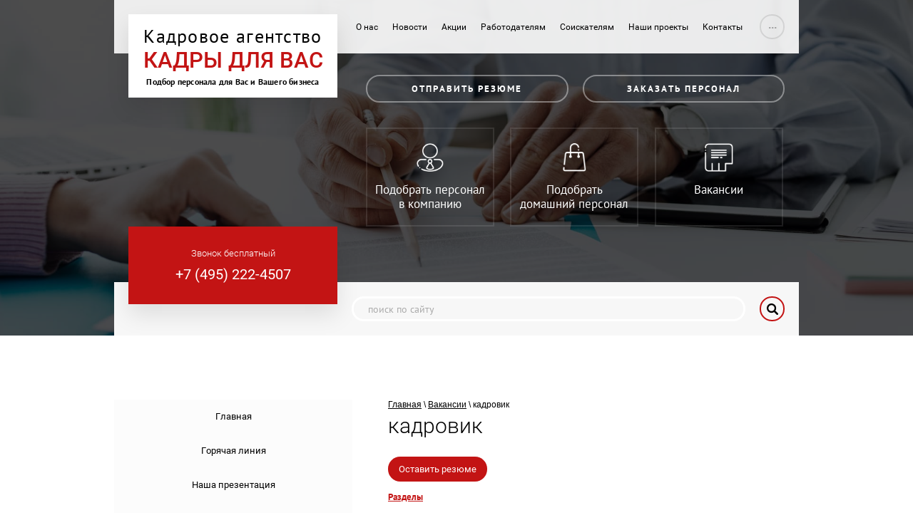

--- FILE ---
content_type: text/html; charset=utf-8
request_url: https://stafforyou.ru/tag/kadrovik
body_size: 12379
content:
	
	 <!doctype html><html lang="ru"><head><meta charset="utf-8"><meta name="robots" content="all"/><title>Вакансии в Москве и Московской Области</title>
<!-- assets.top -->
<meta property="og:title" content="кадровик">
<meta name="twitter:title" content="кадровик">
<meta property="og:description" content="кадровик">
<meta name="twitter:description" content="кадровик">
<meta property="og:type" content="website">
<meta property="og:url" content="https://stafforyou.ru/tag/kadrovik">
<meta property="og:site_name" content="Кадровое агентство Кадры для Вас">
<meta name="twitter:card" content="summary">
<!-- /assets.top -->
<meta name="description" content="Вакансии в Москве и Московской Области:Королеве, Мытищи, Пушкино, Щелково, Одинцово. Поиск работы и трудоустройство на вакансии: программист, менеджер по продажам, логистике, по персоналу. Вакансии руководителей и топ-менеджеров"><meta name="keywords" content="Вакансии в Москве и Московской Области"><meta name="SKYPE_TOOLBAR" content="SKYPE_TOOLBAR_PARSER_COMPATIBLE"><meta name="viewport" content="width=device-width, height=device-height, initial-scale=1.0, maximum-scale=1.0, user-scalable=no"><meta name="msapplication-tap-highlight" content="no"/><meta name="format-detection" content="telephone=no"><meta http-equiv="x-rim-auto-match" content="none"><!--  --><link rel="stylesheet" href="/g/css/styles_articles_tpl.css"><link rel="preload" href="/t/images/css/fonts.css" as="style"><link rel="stylesheet" href="/t/images/css/fonts.css"><link rel="stylesheet" href="/t/v47/images/css/styles.min.css" rel="preload"><link rel="stylesheet" href="/t/v47/images/css/designblock.scss.css" rel="preload"><link rel="stylesheet" href="/t/v47/images/css/s3_styles.scss.css" rel="preload"><script src="/g/libs/jquery/1.10.2/jquery.min.js"></script>
            <!-- 46b9544ffa2e5e73c3c971fe2ede35a5 -->
            <script src='/shared/s3/js/lang/ru.js'></script>
            <script src='/shared/s3/js/common.min.js'></script>
        <link rel='stylesheet' type='text/css' href='/shared/s3/css/calendar.css' /><link rel='stylesheet' type='text/css' href='/shared/highslide-4.1.13/highslide.min.css'/>
<script type='text/javascript' src='/shared/highslide-4.1.13/highslide.packed.js'></script>
<script type='text/javascript'>
hs.graphicsDir = '/shared/highslide-4.1.13/graphics/';
hs.outlineType = null;
hs.showCredits = false;
hs.lang={cssDirection:'ltr',loadingText:'Загрузка...',loadingTitle:'Кликните чтобы отменить',focusTitle:'Нажмите чтобы перенести вперёд',fullExpandTitle:'Увеличить',fullExpandText:'Полноэкранный',previousText:'Предыдущий',previousTitle:'Назад (стрелка влево)',nextText:'Далее',nextTitle:'Далее (стрелка вправо)',moveTitle:'Передвинуть',moveText:'Передвинуть',closeText:'Закрыть',closeTitle:'Закрыть (Esc)',resizeTitle:'Восстановить размер',playText:'Слайд-шоу',playTitle:'Слайд-шоу (пробел)',pauseText:'Пауза',pauseTitle:'Приостановить слайд-шоу (пробел)',number:'Изображение %1/%2',restoreTitle:'Нажмите чтобы посмотреть картинку, используйте мышь для перетаскивания. Используйте клавиши вперёд и назад'};</script>
<link rel="icon" href="/favicon.ico" type="image/x-icon">

<!--s3_require-->
<link rel="stylesheet" href="/g/basestyle/1.0.1/articles/articles.css" type="text/css"/>
<link rel="stylesheet" href="/g/basestyle/1.0.1/user/user.css" type="text/css"/>
<link rel="stylesheet" href="/g/basestyle/1.0.1/articles/articles.blue.css" type="text/css"/>
<script type="text/javascript" src="/g/templates/pages/2016.1/articles/articles.js" async></script>
<link rel="stylesheet" href="/g/basestyle/1.0.1/user/user.blue.css" type="text/css"/>
<script type="text/javascript" src="/g/basestyle/1.0.1/user/user.js"></script>
<!--/s3_require-->
<!--[if lt IE 10]> <script src="/g/libs/ie9-svg-gradient/0.0.1/ie9-svg-gradient.min.js"></script> <script src="/g/libs/jquery-placeholder/2.0.7/jquery.placeholder.min.js"></script> <script src="/g/libs/jquery-textshadow/0.0.1/jquery.textshadow.min.js"></script> <script src="/g/s3/misc/ie/0.0.1/ie.js"></script> <![endif]--><!--[if lt IE 9]> <script src="/g/libs/html5shiv/html5.js"></script> <![endif]-->
		 	<script src="//yastatic.net/es5-shims/0.0.2/es5-shims.min.js"></script>
			<script src="//yastatic.net/share2/share.js"></script>
		</head><body><div class="wrapper editorElement layer-type-wrapper" ><div class="side-panel side-panel-89 widget-type-side_panel editorElement layer-type-widget widget-487" data-layers="['widget-89':['tablet-landscape':'inSide','tablet-portrait':'inSide','mobile-landscape':'inSide','mobile-portrait':'inSide'],'widget-488':['tablet-landscape':'inSide','tablet-portrait':'inSide','mobile-landscape':'inSide','mobile-portrait':'inSide']]" data-phantom="1" data-position="right">
	<div class="side-panel-top">
		<div class="side-panel-button">
			<span class="side-panel-button-icon">
				<span class="side-panel-button-icon-line"></span>
				<span class="side-panel-button-icon-line"></span>
				<span class="side-panel-button-icon-line"></span>
			</span>
		</div>
		<div class="side-panel-top-inner" ></div>
	</div>
	<div class="side-panel-mask"></div>
	<div class="side-panel-content">
				<div class="side-panel-content-inner"></div>
	</div>
</div><div class="editorElement layer-type-block ui-droppable block-38" ><div class="layout layout_center not-columned layout_29_id_30" ><div class="editorElement layer-type-block ui-droppable block-39" ><div class="layout column layout_34" ><div class="editorElement layer-type-block ui-droppable block-41" ><div class="editorElement layer-type-block ui-droppable block-322" ><div class="site-name-137 widget-519 widget-type-site_name editorElement layer-type-widget"><a href="http://stafforyou.ru"> 						 						 						<div class="sn-wrap">  <div class="sn-text"><div class="align-elem">Кадровое агентство</div></div></div></a></div><div class="site-name-138 widget-520 widget-type-site_name editorElement layer-type-widget"><a href="http://stafforyou.ru"> 						 						 						<div class="sn-wrap">  <div class="sn-text"><div class="align-elem">КАДРЫ ДЛЯ ВАС</div></div></div></a></div><div class="site-slogan  widget-518 widget-type-site_slogan editorElement layer-type-widget"><div class="align-elem">Подбор персонала для Вас и Вашего бизнеса</div></div></div><div class="site-description widget-91 widget-type-site_description editorElement layer-type-widget"><div class="align-elem">Кадровое агентство</div></div></div></div><div class="layout layout_30_id_141" ><div class="editorElement layer-type-block ui-droppable block-324" ><div class="editorElement layer-type-block ui-droppable block-40" ><div class="widget-89 horizontal menu-32 wm-widget-menu widget-type-menu_horizontal editorElement layer-type-widget" data-screen-button="more" data-responsive-tl="button" data-responsive-tp="button" data-responsive-ml="columned" data-more-text="..." data-child-icons="0"><div class="menu-button">Меню</div><div class="menu-scroll">  <ul><li class="menu-item"><a href="/about" ><span class="menu-item-text">О нас</span></a></li><li class="menu-item"><a href="/news" ><span class="menu-item-text">Новости</span></a></li><li class="menu-item"><a href="/aktsii" ><span class="menu-item-text">Акции</span></a></li><li class="menu-item"><a href="/rabotodatelyam" ><span class="menu-item-text">Работодателям</span></a></li><li class="menu-item"><a href="/soiskatelyam" ><span class="menu-item-text">Соискателям</span></a></li><li class="menu-item"><a href="/projects" ><span class="menu-item-text">Наши проекты</span></a></li><li class="menu-item"><a href="/contacts" ><span class="menu-item-text">Контакты</span></a></li><li class="menu-item"><a href="/chavo" ><span class="menu-item-text">ЧАВО</span></a></li></ul></div></div></div>		
	
	
	
		
			<div class="blocklist blocklist-140 widget-524 horizontal_mode widget-type-block_list editorElement layer-type-widget" data-slider="0,0,0,0,0" data-swipe="0,0,0,0,0" data-setting-mode="horizontal" data-setting-pause="4000" data-setting-auto="1" data-setting-controls="1,1,1,1,1" data-setting-pager="1,1,1,1,1" data-setting-pager_selector=".blocklist-140 .pager-wrap" data-setting-prev_selector=".blocklist-140 .prev" data-setting-next_selector=".blocklist-140 .next" data-setting-count="3,3,3,3,3" data-setting-columns="2,2,2,2,2" data-setting-move="" data-setting-prev_text="" data-setting-next_text="" data-setting-auto_controls_selector=".blocklist-140 .auto_controls" data-setting-auto_controls="0,0,0,0,0" data-setting-autoControlsCombine="0" data_photo_swipe="0" item_id="140">

									<div class="body-outer">
				<div class="body">
					<div class="swipe-shadow-left"></div>
					<div class="swipe-shadow-right"></div>
					<div class="list"><div class="item-outer"><div class="item"><span class="title"><a href="http://stafforyou.ru/ostavit_rezyume"><span class="align-elem">Отправить резюме</span></a></span></div></div><div class="item-outer"><div class="item"><span class="title"><a href="http://stafforyou.ru/oformit_zayavku"><span class="align-elem">Заказать персонал</span></a></span></div></div></div>
				</div>
			</div>
											<div class="controls">
				<span class="prev"></span>
				<span class="next"></span>
			</div>
			
			<div class="bx-pager-wrap">
				<div class="bx-auto_controls">
										<div class="auto_controls"></div>
			
										<div class="pager-wrap"></div>
			
				</div>
			</div>

		</div>

		
	</div>		
	
	
	
		
			<div class="blocklist blocklist-139 widget-521 horizontal_mode widget-type-block_list editorElement layer-type-widget" data-slider="0,0,0,0,0" data-swipe="0,0,0,0,0" data-setting-mode="horizontal" data-setting-pause="4000" data-setting-auto="1" data-setting-controls="1,1,1,1,1" data-setting-pager="1,1,1,1,1" data-setting-pager_selector=".blocklist-139 .pager-wrap" data-setting-prev_selector=".blocklist-139 .prev" data-setting-next_selector=".blocklist-139 .next" data-setting-count="3,3,3,3,3" data-setting-columns="3,3,3,3,2" data-setting-move="" data-setting-prev_text="" data-setting-next_text="" data-setting-auto_controls_selector=".blocklist-139 .auto_controls" data-setting-auto_controls="0,0,0,0,0" data-setting-autoControlsCombine="0" data_photo_swipe="0" item_id="139">

									<div class="body-outer">
				<div class="body">
					<div class="swipe-shadow-left"></div>
					<div class="swipe-shadow-right"></div>
					<div class="list"><div class="item-outer"><div class="item"><div class="image"><a href="http://stafforyou.ru/rabotodatelyam"><span class="img-convert img-contain"><img src="/thumb/2/jOZ_rQ8sQ_JvU68aPM-EwA/r/d/lib_628703_shape_5.png" alt="Подобрать персонал в компанию"></span></a><div class="image-inner"></div></div><span class="title"><a href="http://stafforyou.ru/rabotodatelyam"><span class="align-elem">Подобрать персонал в компанию</span></a></span></div></div><div class="item-outer"><div class="item"><div class="image"><a href="http://stafforyou.ru/podbor_domashnego_personala"><span class="img-convert img-contain"><img src="/thumb/2/srPd5QCueApugaWD8KHFQg/r/d/lib_628703_shape_14.png" alt="Подобрать домашний персонал"></span></a><div class="image-inner"></div></div><span class="title"><a href="http://stafforyou.ru/podbor_domashnego_personala"><span class="align-elem">Подобрать домашний персонал</span></a></span></div></div><div class="item-outer"><div class="item"><div class="image"><a href="http://stafforyou.ru/vakansii-dlya-raboty-v-kompaniyakh-i-raboty-v-semye"><span class="img-convert img-contain"><img src="/thumb/2/o1eXvr3g8vIg6OS-rxCC8A/r/d/lib_628703_shape_15.png" alt="Вакансии"></span></a><div class="image-inner"></div></div><span class="title"><a href="http://stafforyou.ru/vakansii-dlya-raboty-v-kompaniyakh-i-raboty-v-semye"><span class="align-elem">Вакансии</span></a></span></div></div></div>
				</div>
			</div>
											<div class="controls">
				<span class="prev"></span>
				<span class="next"></span>
			</div>
			
			<div class="bx-pager-wrap">
				<div class="bx-auto_controls">
										<div class="auto_controls"></div>
			
										<div class="pager-wrap"></div>
			
				</div>
			</div>

		</div>

		
	</div></div><div class="editorElement layer-type-block ui-droppable block-44" ><div class="layout column layout_44" ><div class="editorElement layer-type-block ui-droppable block-46" >	<div class="phones-45 widget-96 phones-block contacts-block widget-type-contacts_phone editorElement layer-type-widget">
		<div class="inner">
			<label class="cell-icon" for="tg-phones-45">
				<div class="icon"></div>
			</label>
			<input id="tg-phones-45" class="tgl-but" type="checkbox">
			<div class="block-body-drop">
				<div class="cell-text">
					<div class="title"><div class="align-elem">Звонок бесплатный</div></div>
					<div class="text_body">
						<div class="align-elem">
															<a href="tel:+7 (495) 222-4507">+7 (495) 222-4507</a>
													</div>
					</div>
				</div>
			</div>
		</div>
	</div>
</div></div><div class="layout column layout_42" ><div class="editorElement layer-type-block ui-droppable block-45" ><div class="widget-511 search-134 wm-search widget-type-search editorElement layer-type-widget"
	 data-setting-type="fade"
	 data-setting-animate="0"
	 data-setting-animate_list="0,0,0,0,0"
		>
	<form class="wm-search-inner" method="get" action="/search">
		<input size="1" class="wm-input-default" placeholder="поиск по сайту" type="text" name="search" value="">
		<button class="wm-input-default" type="submit"></button>
	<re-captcha data-captcha="recaptcha"
     data-name="captcha"
     data-sitekey="6LddAuIZAAAAAAuuCT_s37EF11beyoreUVbJlVZM"
     data-lang="ru"
     data-rsize="invisible"
     data-type="image"
     data-theme="light"></re-captcha></form>
</div></div></div></div></div></div><div class="layout layout_center not-columned layout_center_2_id_29_1" ><div class="editorElement layer-type-block ui-droppable block-32" ><div class="editorElement layer-type-block ui-droppable block-301" ><div class="layout column layout_96" ><div class="widget-488 dropdown menu-96 wm-widget-menu vertical widget-type-menu_vertical editorElement layer-type-widget" data-child-icons="0"> <div class="menu-button">Меню</div><div class="menu-scroll"> <ul><li class="menu-item"><a href="/" ><span class="menu-item-text">Главная</span></a></li><li class="menu-item"><a href="/goryachaya-liniya" ><span class="menu-item-text">Горячая линия</span></a></li><li class="menu-item"><a href="/nasha-prezentaciya" ><span class="menu-item-text">Наша презентация</span></a></li><li class="menu-item"><a href="/podbor-top-menedzerov" ><span class="menu-item-text">Подбор персонала Высшего звена</span></a></li><li class="menu-item"><a href="/podbor-personala" ><span class="menu-item-text">Услуги для работодателей</span></a></li><li class="menu-item"><a href="/podbor-domashnego-personala" ><span class="menu-item-text">Подбор домашнего персонала</span></a></li><li class="menu-item"><a href="/uslugi-dlya-soiskateley" ><span class="menu-item-text">Услуги для соискателей</span></a></li><li class="opened active menu-item"><a href="/vacancy"  target="_blank"><span class="menu-item-text">Вакансии</span></a></li><li class="menu-item"><a href="/vakansii-dlja-domashnego-personala" ><span class="menu-item-text">Вакансии для домашнего персонала</span></a></li><li class="menu-item"><a href="/f/ank.doc" ><span class="menu-item-text">Анкета для соискателей</span></a></li><li class="menu-item"><a href="/stati"  target="_blank"><span class="menu-item-text">Статьи (пресс-релизы)</span></a></li><li class="menu-item"><a href="/oformit_zayavku" ><span class="menu-item-text">Оформить заявку</span></a></li><li class="menu-item"><a href="/doska_obyavleniy" ><span class="menu-item-text">Доска объявлений о работе</span></a></li><li class="menu-item"><a href="/testy-dlya-otsenki-personala" ><span class="menu-item-text">Тесты для оценки персонала</span></a></li><li class="menu-item"><a href="/ssylki" ><span class="menu-item-text">Ссылки</span></a></li><li class="menu-item"><a href="/spravochnik-kadry-dlya-vas" ><span class="menu-item-text">Справочник "Кадры для Вас"</span></a></li><li class="menu-item"><a href="/otzyvy-o-nas" ><span class="menu-item-text">Отзывы о нас</span></a></li><li class="menu-item"><a href="/oprosy" ><span class="menu-item-text">Опросы</span></a></li><li class="menu-item"><a href="/podpisatsya-na-vakansii-1" ><span class="menu-item-text">Подписаться на вакансии</span></a></li></ul></div></div></div><div class="layout column layout_97" ><div class="editorElement layer-type-block ui-droppable block-302" ><div itemscope="" itemtype="http://schema.org/BreadcrumbList" class="widget-49 path widget-type-path editorElement layer-type-widget"><span itemscope="" itemprop="itemListElement" itemtype="http://schema.org/ListItem"><a itemprop="item" href="/"><span itemprop="name">Главная</span><meta itemprop="position" content="1"></a></span> \ <span itemscope="" itemprop="itemListElement" itemtype="http://schema.org/ListItem"><a itemprop="item" href="/vacancy"><span itemprop="name">Вакансии</span><meta itemprop="position" content="2"></a></span> \ кадровик</div><h1 class="h1 widget-490 widget-type-h1 editorElement layer-type-widget">кадровик</h1><article class="content-98 content widget-489 widget-type-content editorElement layer-type-widget"><a target="_blank" class="redact_button" href="https://stafforyou.ru/ekspress-anketirovanie-na-domashnij-personal">Оставить резюме</a>

<link rel="stylesheet" href="/g/libs/jquery-popover/0.0.3/jquery.popover.css">


<div class="g-page g-page-article g-page-article--main">
	<div class="g-top-panel g-top-panel--relative">
		
	<div class="g-categories">
		<a href="#" class="g-categories__button">Разделы</a>
		<div class="g-categories__dropdown">
			<ul class="g-menu-2 g-menu-2--level-1"><li class="g-menu-2__item g-menu-2__item--level-1"><a href="/vacancy/folder/vakansii-inzhenerov" class="g-menu-2__link g-menu-2__link--level-1"><span class="g-menu-2__count">57</span>Вакансии инженеров</a></li><li class="g-menu-2__item g-menu-2__item--level-1"><a href="/vacancy/folder/vakansii-direktorov" class="g-menu-2__link g-menu-2__link--level-1"><span class="g-menu-2__count">64</span>Вакансии директоров</a></li><li class="g-menu-2__item g-menu-2__item--level-1"><a href="/vacancy/folder/vakansii-dlya-marketologov" class="g-menu-2__link g-menu-2__link--level-1"><span class="g-menu-2__count">14</span>Вакансии для маркетологов</a></li><li class="g-menu-2__item g-menu-2__item--level-1"><a href="/vacancy/folder/vakansii-prodavtsov" class="g-menu-2__link g-menu-2__link--level-1"><span class="g-menu-2__count">9</span>Вакансии продавцов</a></li><li class="g-menu-2__item g-menu-2__item--level-1"><a href="/vacancy/folder/vakansii-menedzherov-po-prodazham" class="g-menu-2__link g-menu-2__link--level-1"><span class="g-menu-2__count">95</span>Вакансии менеджеров по продажам</a></li><li class="g-menu-2__item g-menu-2__item--level-1"><a href="/vacancy/folder/vakansii-bukhgalterov" class="g-menu-2__link g-menu-2__link--level-1"><span class="g-menu-2__count">51</span>Вакансии бухгалтеров</a></li><li class="g-menu-2__item g-menu-2__item--level-1"><a href="/vacancy/folder/vakansii-programmistov" class="g-menu-2__link g-menu-2__link--level-1"><span class="g-menu-2__count">10</span>Вакансии программистов</a></li><li class="g-menu-2__item g-menu-2__item--level-1"><a href="/vacancy/folder/vakansii-yuristov" class="g-menu-2__link g-menu-2__link--level-1"><span class="g-menu-2__count">9</span>Вакансии юристов</a></li><li class="g-menu-2__item g-menu-2__item--level-1"><a href="/vacancy/folder/vakansii-menedzherov-po-personalu-i-kadrovikov" class="g-menu-2__link g-menu-2__link--level-1"><span class="g-menu-2__count">9</span>вакансии менеджеров по персоналу и кадровиков</a></li><li class="g-menu-2__item g-menu-2__item--level-1"><a href="/vacancy/folder/vakansii-rabotnikov-sklada" class="g-menu-2__link g-menu-2__link--level-1"><span class="g-menu-2__count">17</span>Вакансии работников склада</a></li><li class="g-menu-2__item g-menu-2__item--level-1"><a href="/vacancy/folder/vakansii-rabochikh-spetsialistov" class="g-menu-2__link g-menu-2__link--level-1"><span class="g-menu-2__count">17</span>Вакансии рабочих специалистов</a></li><li class="g-menu-2__item g-menu-2__item--level-1"><a href="/vacancy/folder/vakansii-meditsinskikh-i-farmatsevticheskikh-rabotnikov" class="g-menu-2__link g-menu-2__link--level-1"><span class="g-menu-2__count">35</span>Вакансии медицинских и фармацевтических работников</a></li><li class="g-menu-2__item g-menu-2__item--level-1"><a href="/vacancy/folder/sfera-krasoty" class="g-menu-2__link g-menu-2__link--level-1"><span class="g-menu-2__count">4</span>Сфера красоты</a></li><li class="g-menu-2__item g-menu-2__item--level-1"><a href="/vacancy/folder/stroitelstvo" class="g-menu-2__link g-menu-2__link--level-1"><span class="g-menu-2__count">23</span>Строительство</a></li><li class="g-menu-2__item g-menu-2__item--level-1"><a href="/vacancy/folder/administrativnaya-rabota" class="g-menu-2__link g-menu-2__link--level-1"><span class="g-menu-2__count">69</span>Административная работа</a></li><li class="g-menu-2__item g-menu-2__item--level-1"><a href="/vacancy/folder/zhurnalisty" class="g-menu-2__link g-menu-2__link--level-1"><span class="g-menu-2__count">1</span>Журналисты</a></li><li class="g-menu-2__item g-menu-2__item--level-1"><a href="/vacancy/folder/logistika" class="g-menu-2__link g-menu-2__link--level-1"><span class="g-menu-2__count">18</span>Логистика</a></li><li class="g-menu-2__item g-menu-2__item--level-1"><a href="/vacancy/folder/proizvodstvo" class="g-menu-2__link g-menu-2__link--level-1"><span class="g-menu-2__count">23</span>Производство</a></li><li class="g-menu-2__item g-menu-2__item--level-1"><a href="/vacancy/folder/operatory" class="g-menu-2__link g-menu-2__link--level-1"><span class="g-menu-2__count">6</span>Операторы</a></li><li class="g-menu-2__item g-menu-2__item--level-1"><a href="/vacancy/folder/tovaroved-g-korolev" class="g-menu-2__link g-menu-2__link--level-1"><span class="g-menu-2__count">2</span>Товаровед г.Королев</a></li><li class="g-menu-2__item g-menu-2__item--level-1"><a href="/vacancy/folder/drugiye-vakansii" class="g-menu-2__link g-menu-2__link--level-1"><span class="g-menu-2__count">77</span>Другие вакансии</a></li><li class="g-menu-2__item g-menu-2__item--level-1"><a href="/vacancy/folder/it" class="g-menu-2__link g-menu-2__link--level-1"><span class="g-menu-2__count">21</span>ИТ</a></li><li class="g-menu-2__item g-menu-2__item--level-1"><a href="/vacancy/folder/upravleniye-personalom" class="g-menu-2__link g-menu-2__link--level-1"><span class="g-menu-2__count">31</span>Управление персоналом</a></li><li class="g-menu-2__item g-menu-2__item--level-1"><a href="/vacancy/folder/voditeli" class="g-menu-2__link g-menu-2__link--level-1"><span class="g-menu-2__count">5</span>Водители</a></li><li class="g-menu-2__item g-menu-2__item--level-1"><a href="/vacancy/folder/yuristy" class="g-menu-2__link g-menu-2__link--level-1"><span class="g-menu-2__count">1</span>Юристы</a></li><li class="g-menu-2__item g-menu-2__item--level-1"><a href="/vacancy/folder/svarshchiki" class="g-menu-2__link g-menu-2__link--level-1"><span class="g-menu-2__count">2</span>Сварщики</a></li><li class="g-menu-2__item g-menu-2__item--level-1"><a href="/vacancy/folder/inzhener-konstruktor-listovoj-metall-g-pushkino" class="g-menu-2__link g-menu-2__link--level-1">Инженер-конструктор (листовой металл) г.Пушкино</a></li></ul>
		</div>
	</div>
	</div>

	
		
			<div class="g-article-list">

			<article class="g-article g-article--simple-view">
			<time class="g-article__date">22.04.2019 08:32</time>
			<a class="g-article__name" rel="nofollow" href="/vacancy/article_post/1631103">HR-Generalist (менеджер по кадрам в единственном числе)</a>
			<div class="g-article__body g-clear-self">
								<div class="g-article__text">
											<table border="0" cellpadding="0" cellspacing="0" width="100%">
	<tbody>
		<tr>
			<td colspan="2">
			<h2>Условия работы</h2>

			<hr /></td>
		</tr>
		<tr>
			<td>
			<p>Город</p>
			</td>
			<td>
			<p><strong>Москва</strong>,&nbsp;м. Электрозаводская&nbsp;&nbsp;</p>
			</td>
		</tr>
		<tr>
			<td>
			<p>Заработная плата</p>
			</td>
			<td>
			<p><strong>55 000 &mdash; 60 000 руб.</strong></p>
			</td>
		</tr>
		<tr>
			<td>
			<p>Характер работы</p>
			</td>
			<td>
			<p>На территории работодателя</p>
			</td>
		</tr>
		<tr>
			<td>
			<p>График работы</p>
			</td>
			<td>
			<p>Полный рабочий день</p>
			</td>
		</tr>
		<tr>
			<td>
			<p>Условия</p>
			</td>
			<td>
			<p>Официально<br />
			5/2 с 10:00 до 19:00<br />
			Нормированный рабочий день.<br />
			Редкие командировки на предприятия<br />
			6 месяцев<br />
			55 000 (Обсуждаемо)<br />
			60 000 (Обсуждаемо)</p>
			</td>
		</tr>
	</tbody>
</table>
									</div>
			</div>
						<div class="art-more">
				<a href="/vacancy/article_post/1631103">Подробнее</a>
			</div>
		</article>

			<article class="g-article g-article--simple-view">
			<time class="g-article__date">23.11.2016 12:50</time>
			<a class="g-article__name" rel="nofollow" href="/vacancy/article_post/12382403">Начальник отдела кадров (Москва, ст.м. Проспект Мира)</a>
			<div class="g-article__body g-clear-self">
								<div class="g-article__text">
											<p class="graytext">Обязанности</p>
<p>Организация кадрового учета и делопроизводства в соответствии с трудовым законодательством РФ.<br />Численность персонала в компании 700 чел.</p>
									</div>
			</div>
						<div class="art-more">
				<a href="/vacancy/article_post/12382403">Подробнее</a>
			</div>
		</article>

			<article class="g-article g-article--simple-view">
			<time class="g-article__date">23.11.2016 12:45</time>
			<a class="g-article__name" rel="nofollow" href="/vacancy/article_post/12382203">Инспектор отдела кадров (Москва, ст.м. ВДНХ)</a>
			<div class="g-article__body g-clear-self">
								<div class="g-article__text">
											<p class="graytext">Обязанности</p>
<p>-ведение кадрового делопроизводства;&nbsp;<br />- архивирование документов;<br />- ведение договоров,&nbsp;<br />-ведение тендерной и аукционной документации<br />штат 500 человек</p>
									</div>
			</div>
						<div class="art-more">
				<a href="/vacancy/article_post/12382203">Подробнее</a>
			</div>
		</article>

	
</div>
		
	</div>

</article><div class="ya-share2" data-services="vkontakte,facebook,odnoklassniki,moimir,gplus,lj,viber,whatsapp,telegram"></div></div></div></div></div></div><div class="editorElement layer-type-block ui-droppable block-48" ><div class="layout layout_center not-columned layout_49_id_47" >		
	
	
	
		
			<div class="blocklist blocklist-47 widget-97 horizontal_mode widget-type-block_list editorElement layer-type-widget" data-slider="0,0,0,0,0" data-swipe="0,0,0,0,0" data-setting-mode="horizontal" data-setting-pause="4000" data-setting-auto="1" data-setting-controls="1,1,1,1,1" data-setting-pager="1,1,1,1,1" data-setting-pager_selector=".blocklist-47 .pager-wrap" data-setting-prev_selector=".blocklist-47 .prev" data-setting-next_selector=".blocklist-47 .next" data-setting-count="3,3,3,3,3" data-setting-columns="4,4,3,3,2" data-setting-move="" data-setting-prev_text="" data-setting-next_text="" data-setting-auto_controls_selector=".blocklist-47 .auto_controls" data-setting-auto_controls="0,0,0,0,0" data-setting-autoControlsCombine="0" data_photo_swipe="0" item_id="47">

						<div class="header">
				<div class="header_text"><div class="align-elem">Наши дополнительные услуги</div></div>
				
			</div>
									<div class="body-outer">
				<div class="body">
					<div class="swipe-shadow-left"></div>
					<div class="swipe-shadow-right"></div>
					<div class="list"><div class="item-outer"><div class="item"><div class="image"><a href="http://stafforyou.ru/karernoe-konsultirovanie"><span class="img-convert img-cover"><img src="/thumb/2/v6wbibG6thIwXqgSm8kotA/232r/d/karyernoye_konsultirovaniye.jpg" alt="Карьерное консультирование"></span></a><div class="image-inner"></div></div><span class="title"><span class="align-elem">Карьерное консультирование</span></span><div class="more"><a  data-wr-class="popover-wrap-47" href="http://stafforyou.ru/karernoe-konsultirovanie"><span class="align-elem">подробнее</span></a></div></div></div><div class="item-outer"><div class="item"><div class="image"><a href="https://stafforyou.ru/abonentskoe-obsluzhivanie"><span class="img-convert img-cover"><img src="/thumb/2/UdEYkcIoPzArQTX4xH8-xg/232r/d/1depositphotos_76554.jpg" alt="Абонентское обслуживание"></span></a><div class="image-inner"></div></div><span class="title"><span class="align-elem">Абонентское обслуживание</span></span><div class="more"><a  data-wr-class="popover-wrap-47" href="https://stafforyou.ru/abonentskoe-obsluzhivanie"><span class="align-elem">подробнее</span></a></div></div></div><div class="item-outer"><div class="item"><div class="image"><a href="http://stafforyou.ru/yarkoe_rezyume"><span class="img-convert img-cover"><img src="/thumb/2/XpqXRKUx6TEkK2OaTD_9pw/232r/d/fgs16_lp10_human2.jpg" alt="Составление яркого резюме"></span></a><div class="image-inner"></div></div><span class="title"><span class="align-elem">Составление яркого резюме</span></span><div class="more"><a  data-wr-class="popover-wrap-47" href="http://stafforyou.ru/yarkoe_rezyume"><span class="align-elem">подробнее</span></a></div></div></div><div class="item-outer"><div class="item"><div class="image"><a href="http://stafforyou.ru/poisk-talantov"><span class="img-convert img-cover"><img src="/thumb/2/JK6yu64x-vF99h1sCwmVrw/232r/d/images.jpg" alt="Поиск и подбор талантов"></span></a><div class="image-inner"></div></div><span class="title"><span class="align-elem">Поиск и подбор талантов</span></span><div class="more"><a  data-wr-class="popover-wrap-47" href="http://stafforyou.ru/poisk-talantov"><span class="align-elem">подробнее</span></a></div></div></div></div>
				</div>
			</div>
											<div class="controls">
				<span class="prev"></span>
				<span class="next"></span>
			</div>
			
			<div class="bx-pager-wrap">
				<div class="bx-auto_controls">
										<div class="auto_controls"></div>
			
										<div class="pager-wrap"></div>
			
				</div>
			</div>

		</div>

		
	</div></div><div class="layout layout_center not-columned layout_center_2_id_29_3" ><div class="editorElement layer-type-block ui-droppable block-278" >	
	
	
	
	
	<div class="news-52 news-block widget-468 horizontal widget-type-news editorElement layer-type-widget" data-slider="0,0,0,0,0" data-swipe="0,0,0,0,0" data-setting-mode="horizontal" data-setting-pause="4000" data-setting-auto="1" data-setting-controls="1,1,1,1,1" data-setting-pager="1,1,1,1,1" data-setting-pager_selector=".news-52 .pager-wrap" data-setting-prev_selector=".news-52 .prev" data-setting-next_selector=".news-52 .next" data-setting-count="3,3,3,3,3" data-setting-columns="2,2,2,1,1" data-setting-move="" data-setting-prev_text="" data-setting-next_text="" data-setting-auto_controls_selector=".news-52 .auto_controls" data-setting-auto_controls="0,0,0,0,0" data-setting-autoControlsCombine="0">

					<div class="news__header">
				<div class="news__title"><div class="align-elem">Новости</div></div>
							</div>
				<div class="body-outer">
			<div class="body">
				<div class="swipe-shadow-left"></div>
				<div class="swipe-shadow-right"></div>
				<div class="news__list"><div class="item-outer"><div class="item"><div class="item__date"><span><ins>02</ins>мая 2023, 21:27</span></div><div class="item__title"><a href="/news/news_post/vakansiya-zamestitel-upravlyayushchego-ofisom-v-koroleve"><span class="align-elem">Вакансия Заместитель управляющего офисом в Королеве</span></a></div></div></div><div class="item-outer"><div class="item"><div class="item__date"><span><ins>01</ins>мая 2023, 10:49</span></div><div class="item__title"><a href="/news/news_post/vakansii-v-semyu"><span class="align-elem">Вакансии в семью</span></a></div></div></div><div class="item-outer"><div class="item"><div class="item__date"><span><ins>22</ins>июня 2021, 20:17</span></div><div class="item__title"><a href="/news/news_post/akciya-karernoe-konsultirovanie-za-4000-rublej"><span class="align-elem">Акция! Карьерное консультирование за 4000 рублей</span></a></div></div></div><div class="item-outer"><div class="item"><div class="item__date"><span><ins>22</ins>июня 2021, 15:13</span></div><div class="item__title"><a href="/news/news_post/onlajn-podbor-personala"><span class="align-elem">Онлайн подбор персонала</span></a></div></div></div><div class="item-outer"><div class="item"><div class="item__date"><span><ins>13</ins>июня 2021, 21:35</span></div><div class="item__title"><a href="/news/news_post/novye-stati-o-podbore-personala-na-nashem-sajte"><span class="align-elem">Новые статьи о подборе персонала на нашем сайте</span></a></div></div></div></div>
			</div>
		</div>
		<div class="news__footer">
			<div class="news__all">			</div>
		</div>
							<div class="controls">
				<span class="prev"></span>
				<span class="next"></span>
			</div>
			
		<div class="bx-pager-wrap">
			<div class="bx-auto_controls">
									<div class="auto_controls"></div>
			
									<div class="pager-wrap"></div>
			
			</div>
		</div>
	</div>
</div></div><div class="editorElement layer-type-block ui-droppable block-311" ><div class="layout layout_center not-columned layout_center_116_id_117_0" ><div class="editorElement layer-type-block ui-droppable block-312" ><div class="layout column layout_120" ><div class="editorElement layer-type-block ui-droppable block-314" >	<div class="phones-123 widget-502 phones-block contacts-block widget-type-contacts_phone editorElement layer-type-widget">
		<div class="inner">
			<label class="cell-icon" for="tg-phones-123">
				<div class="icon"></div>
			</label>
			<input id="tg-phones-123" class="tgl-but" type="checkbox">
			<div class="block-body-drop">
				<div class="cell-text">
					<div class="title"><div class="align-elem">Наши телефоны:</div></div>
					<div class="text_body">
						<div class="align-elem">
															<div><a href="tel:+7 (495) 222-4507">+7 (495) 222-4507</a></div>													</div>
					</div>
				</div>
			</div>
		</div>
	</div>
        <div class="address-122 widget-501 address-block contacts-block widget-type-contacts_address editorElement layer-type-widget">
        <div class="inner">
            <label class="cell-icon" for="tg122">
                <div class="icon"></div>
            </label>
            <input id="tg122" class="tgl-but" type="checkbox">
            <div class="block-body-drop">
                <div class="cell-text">
                    <div class="title"><div class="align-elem">Наши адреса:</div></div>
                    <div class="text_body">
                        <div class="align-elem">г. Москва, ВДНХ, Проспект Мира д.69<br />
<br />
г. Королев, ул. Орджоникидзе, д.5 &quot;В&quot;, офис 3-9</div>
                    </div>
                </div>
            </div>
        </div>
    </div>
<div class="site-counters widget-500 widget-type-site_counters editorElement layer-type-widget"><!--LiveInternet counter--><script type="text/javascript"><!--
document.write("<a href='https://www.liveinternet.ru/click' "+
"target=_blank><img src='https://counter.yadro.ru/hit?t11.4;r"+
escape(document.referrer)+((typeof(screen)=="undefined")?"":
";s"+screen.width+"*"+screen.height+"*"+(screen.colorDepth?
screen.colorDepth:screen.pixelDepth))+";u"+escape(document.URL)+
";"+Math.random()+
"' alt='' title='LiveInternet: показано число просмотров за 24"+
" часа, посетителей за 24 часа и за сегодня' "+
"border='0' width='88' height='31'><\/a>")
//--></script><!--/LiveInternet-->

<!-- Rating@Mail.ru counter -->
<script type="text/javascript">
var _tmr = _tmr || [];
_tmr.push({id: "1780085", type: "pageView", start: (new Date()).getTime()});
(function (d, w) {
   var ts = d.createElement("script"); ts.type = "text/javascript"; ts.async = true;
   ts.src = (d.location.protocol == "https:" ? "https:" : "http:") + "//top-fwz1.mail.ru/js/code.js";
   var f = function () {var s = d.getElementsByTagName("script")[0]; s.parentNode.insertBefore(ts, s);};
   if (w.opera == "[object Opera]") { d.addEventListener("DOMContentLoaded", f, false); } else { f(); }
})(document, window);
</script><noscript><div style="position:absolute;left:-10000px;">
<img src="//top-fwz1.mail.ru/counter?id=1780085;js=na" style="border:0;" height="1" width="1" alt="Рейтинг@Mail.ru" />
</div></noscript>
<!-- //Rating@Mail.ru counter -->

<!-- Global site tag (gtag.js) - Google Analytics -->
<script async src="https://www.googletagmanager.com/gtag/js?id=UA-93816477-1"></script>
<script>
  window.dataLayer = window.dataLayer || [];
  function gtag(){dataLayer.push(arguments);}
  gtag('js', new Date());

  gtag('config', 'UA-93816477-1');
</script>
<!-- Yandex.Metrika counter -->
<script type="text/javascript" >
   (function(m,e,t,r,i,k,a){m[i]=m[i]||function(){(m[i].a=m[i].a||[]).push(arguments)};
   m[i].l=1*new Date();
   for (var j = 0; j < document.scripts.length; j++) {if (document.scripts[j].src === r) { return; }}
   k=e.createElement(t),a=e.getElementsByTagName(t)[0],k.async=1,k.src=r,a.parentNode.insertBefore(k,a)})
   (window, document, "script", "https://mc.yandex.ru/metrika/tag.js", "ym");

   ym(9882607, "init", {
        clickmap:true,
        trackLinks:true,
        accurateTrackBounce:true,
        webvisor:true
   });
</script>
<noscript><div><img src="https://mc.yandex.ru/watch/9882607" style="position:absolute; left:-9999px;" alt="" /></div></noscript>
<!-- /Yandex.Metrika counter -->
<!--__INFO2026-01-23 02:31:06INFO__-->
</div></div></div><div class="layout column layout_118" ><div class="editorElement layer-type-block ui-droppable block-313" >		
	
	
	
		
			<div class="blocklist blocklist-119 widget-499 horizontal_mode widget-type-block_list editorElement layer-type-widget" data-slider="0,0,0,0,0" data-swipe="0,0,0,0,0" data-setting-mode="horizontal" data-setting-pause="4000" data-setting-auto="1" data-setting-controls="1,1,1,1,1" data-setting-pager="1,1,1,1,1" data-setting-pager_selector=".blocklist-119 .pager-wrap" data-setting-prev_selector=".blocklist-119 .prev" data-setting-next_selector=".blocklist-119 .next" data-setting-count="3,3,3,3,3" data-setting-columns="3,3,3,1,1" data-setting-move="" data-setting-prev_text="" data-setting-next_text="" data-setting-auto_controls_selector=".blocklist-119 .auto_controls" data-setting-auto_controls="0,0,0,0,0" data-setting-autoControlsCombine="0" data_photo_swipe="0" item_id="119">

									<div class="body-outer">
				<div class="body">
					<div class="swipe-shadow-left"></div>
					<div class="swipe-shadow-right"></div>
					<div class="list"><div class="item-outer"><div class="item"><span class="title"><span class="align-elem">Частным клиентам</span></span><div class="text"><div class="align-elem"><div>
<div>
<div>
<p><a href="/podbor_domashnego_personala">Подбор домашнего персонала</a></p>
<p><a href="/testy-dlya-otsenki-personala">Тестирование</a></p>
<p><a href="/karernoe_konsultirovanie">Карьерное консультирование</a></p>
</div>
</div>
</div></div></div></div></div><div class="item-outer"><div class="item"><span class="title"><span class="align-elem">Корпоративным клиентам</span></span><div class="text"><div class="align-elem"><div>
<div>
<p><a href="/podbor_personala_v_razlichnyh_sfera">Подбор персонала</a></p>
<p><a href="/biznes-treningi-i-kursy">Обучение персонала</a></p>
<p><a href="/testy-dlya-otsenki-personala">Разработка тестов</a></p>
</div>
</div></div></div></div></div></div>
				</div>
			</div>
											<div class="controls">
				<span class="prev"></span>
				<span class="next"></span>
			</div>
			
			<div class="bx-pager-wrap">
				<div class="bx-auto_controls">
										<div class="auto_controls"></div>
			
										<div class="pager-wrap"></div>
			
				</div>
			</div>

		</div>

		
	</div></div></div></div><div class="editorElement layer-type-block ui-droppable block-315" ><div class="layout columned columns-4 layout_center layout_124_id_131" ><div class="layout column layout_131" ><div class="editorElement layer-type-block ui-droppable block-319" ><div class="widget-506 widgetsocial-132 widget-type-social_links editorElement layer-type-widget">  <div class="soc-content">  </div></div></div></div><div class="layout column layout_129" ><div class="editorElement layer-type-block ui-droppable block-318" ><div class="site-copyright widget-505 widget-type-site_copyright editorElement layer-type-widget"><div class="align-elem">  Copyright &copy; 2010 - 2026<br />Кадры для Вас</div></div></div></div><div class="layout column layout_127" ><div class="editorElement layer-type-block ui-droppable block-317" >	<a class="button-128 widget-504 widget-type-button editorElement layer-type-widget" href="http://stafforyou.ru/goryachaya-liniya"  data-api-type="popup-form" data-api-url="/-/x-api/v1/public/?method=form/postform&param[form_id]=48350108&param[tpl]=wm.form.popup.tpl&placeholder=title&tit_en=0&sh_err_msg=0&ic_en=0&u_s=/podpisatsya-na-vakansii-1" data-wr-class="popover-wrap-128"><span>Задайте вопрос</span></a>
</div></div><div class="layout column layout_125" ><div class="editorElement layer-type-block ui-droppable block-316" ><div class="up-126 widget-503 up_button widget-type-button_up editorElement layer-type-widget" data-speed="300">
			<div class="icon"></div>
		</div></div></div></div></div></div></div><div class="block_fix"><ul></ul></div><script src="/g/s3/misc/adaptiveimage/1.0.0/adaptiveimage.js"></script><link href="/g/s3/anketa2/1.0.0/css/jquery-ui.css" rel="stylesheet" type="text/css"/><script src="/g/libs/jqueryui/1.10.0/jquery-ui.min.js" type="text/javascript"></script><script src="/g/s3/anketa2/1.0.0/js/jquery.ui.datepicker-ru.js"></script><script src="/g/libs/jquery-bxslider/4.1.2/jquery.bxslider.min.js" type="text/javascript"></script><link rel="stylesheet" href="/g/libs/jquery-popover/0.0.3/jquery.popover.css"><script src="/g/libs/jquery-popover/0.0.3/jquery.popover.min.js" type="text/javascript"></script><script src="/g/s3/misc/form/1.2.0/s3.form.js" type="text/javascript"></script><script type="text/javascript" src="/t/v47/images/js/main.min.js"></script><link rel="stylesheet" href="/t/v47/images/site.addons.css" /><div itemscope itemtype="http://schema.org/Organization" class="contacts_schema" style="display: none;"><span itemprop="name" class="company">Кадровое агентство Кадры для Вас</span><div itemprop="address" itemscope itemtype="http://schema.org/PostalAddress" class="address"><span itemprop="streetAddress" class="street">Орджоникидзе д.5В, офис 39</span><span itemprop="postalCode">141080</span><span itemprop="addressLocality">Королев</span></div><span itemprop="telephone">+7(495)222-45-07</span><span itemprop="email">info@stafforyou.ru</span></div>
<!-- assets.bottom -->
<!-- </noscript></script></style> -->
<script src="/my/s3/js/site.min.js?1768978399" ></script>
<script src="/my/s3/js/site/defender.min.js?1768978399" ></script>
<script >/*<![CDATA[*/
var megacounter_key="3a29e0f0a21c892529bae825b349f9c9";
(function(d){
    var s = d.createElement("script");
    s.src = "//counter.megagroup.ru/loader.js?"+new Date().getTime();
    s.async = true;
    d.getElementsByTagName("head")[0].appendChild(s);
})(document);
/*]]>*/</script>
<script >/*<![CDATA[*/
$ite.start({"sid":117399,"vid":1875118,"aid":45924,"stid":1,"cp":21,"active":true,"domain":"stafforyou.ru","lang":"ru","trusted":false,"debug":false,"captcha":3,"onetap":[{"provider":"vkontakte","provider_id":"51962033","code_verifier":"gTM5OZyN5MjlGcgWzwD0A5F1zNMUMZZjAWzNzOUGUzY"}]});
/*]]>*/</script>
<!-- /assets.bottom -->
</body></html>

--- FILE ---
content_type: text/javascript
request_url: https://counter.megagroup.ru/3a29e0f0a21c892529bae825b349f9c9.js?r=&s=1280*720*24&u=https%3A%2F%2Fstafforyou.ru%2Ftag%2Fkadrovik&t=%D0%92%D0%B0%D0%BA%D0%B0%D0%BD%D1%81%D0%B8%D0%B8%20%D0%B2%20%D0%9C%D0%BE%D1%81%D0%BA%D0%B2%D0%B5%20%D0%B8%20%D0%9C%D0%BE%D1%81%D0%BA%D0%BE%D0%B2%D1%81%D0%BA%D0%BE%D0%B9%20%D0%9E%D0%B1%D0%BB%D0%B0%D1%81%D1%82%D0%B8&fv=0,0&en=1&rld=0&fr=0&callback=_sntnl1769148947013&1769148947013
body_size: 87
content:
//:1
_sntnl1769148947013({date:"Fri, 23 Jan 2026 06:15:47 GMT", res:"1"})